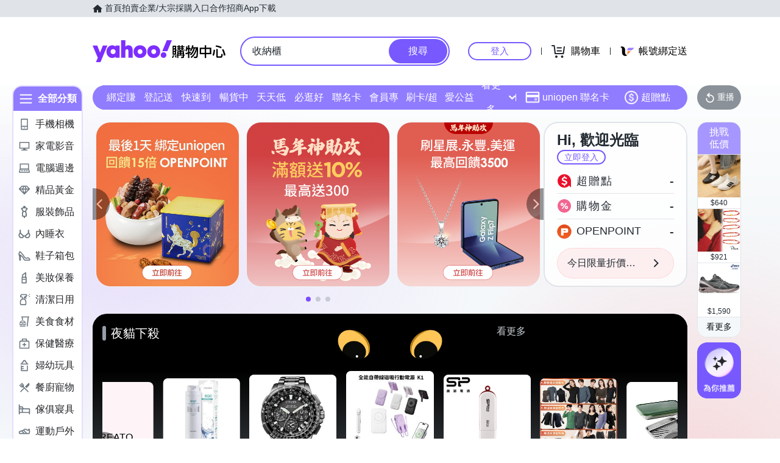

--- FILE ---
content_type: application/javascript; charset=utf-8
request_url: https://bw.scupio.com/ssp/initid.aspx?mode=L&cb=0.27322905396194286&mid=0
body_size: 248
content:
cb({'id':'CVL20260127051350228792'});